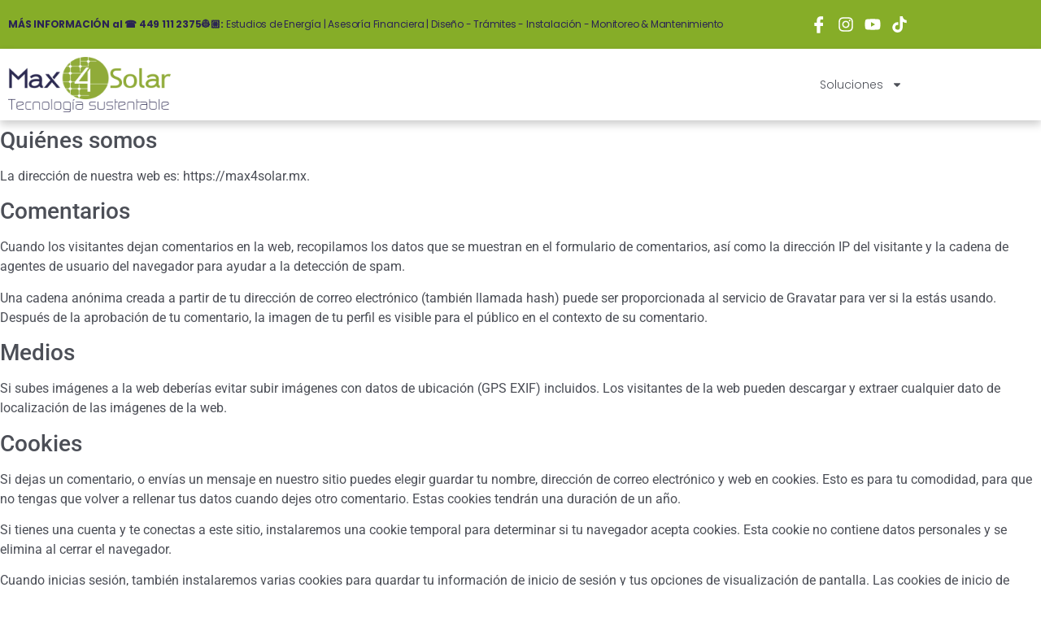

--- FILE ---
content_type: text/css
request_url: https://max4solar.mx/wp-content/uploads/elementor/css/post-9.css?ver=1769014733
body_size: 1718
content:
.elementor-kit-9{--e-global-color-primary:#6EC1E4;--e-global-color-secondary:#54595F;--e-global-color-text:#7A7A7A;--e-global-color-accent:#61CE70;--e-global-color-39bef85:#4C4F57;--e-global-color-6273985:#86AD28;--e-global-color-718efab:#2B2454;--e-global-color-07d1c37:#AE2943;--e-global-color-6e06e22:#FFFFFF;--e-global-color-30e35d3:#25D366;--e-global-typography-primary-font-family:"Poppins";--e-global-typography-primary-font-weight:600;--e-global-typography-secondary-font-family:"Roboto Slab";--e-global-typography-secondary-font-weight:400;--e-global-typography-text-font-family:"Poppins";--e-global-typography-text-font-weight:400;--e-global-typography-accent-font-family:"Roboto";--e-global-typography-accent-font-weight:500;--e-global-typography-3d6ac89-font-family:"Poppins";--e-global-typography-3d6ac89-font-weight:400;color:var( --e-global-color-39bef85 );font-size:16px;}.elementor-kit-9 e-page-transition{background-color:#FFBC7D;}.elementor-kit-9 h1{font-size:32px;font-weight:bold;}.elementor-kit-9 h2{font-size:28px;}.elementor-kit-9 h3{font-size:18px;}.elementor-section.elementor-section-boxed > .elementor-container{max-width:1140px;}.e-con{--container-max-width:1140px;}.elementor-widget:not(:last-child){margin-block-end:20px;}.elementor-element{--widgets-spacing:20px 20px;--widgets-spacing-row:20px;--widgets-spacing-column:20px;}{}h1.entry-title{display:var(--page-title-display);}@media(max-width:1024px){.elementor-section.elementor-section-boxed > .elementor-container{max-width:1024px;}.e-con{--container-max-width:1024px;}}@media(max-width:767px){.elementor-section.elementor-section-boxed > .elementor-container{max-width:767px;}.e-con{--container-max-width:767px;}}

--- FILE ---
content_type: text/css
request_url: https://max4solar.mx/wp-content/uploads/elementor/css/post-70.css?ver=1769014736
body_size: 10369
content:
.elementor-70 .elementor-element.elementor-element-45548c9b > .elementor-container > .elementor-column > .elementor-widget-wrap{align-content:center;align-items:center;}.elementor-70 .elementor-element.elementor-element-45548c9b:not(.elementor-motion-effects-element-type-background), .elementor-70 .elementor-element.elementor-element-45548c9b > .elementor-motion-effects-container > .elementor-motion-effects-layer{background-color:var( --e-global-color-6273985 );}.elementor-70 .elementor-element.elementor-element-45548c9b{transition:background 0.3s, border 0.3s, border-radius 0.3s, box-shadow 0.3s;}.elementor-70 .elementor-element.elementor-element-45548c9b > .elementor-background-overlay{transition:background 0.3s, border-radius 0.3s, opacity 0.3s;}.elementor-widget-heading .elementor-heading-title{font-family:var( --e-global-typography-primary-font-family ), Sans-serif;font-weight:var( --e-global-typography-primary-font-weight );color:var( --e-global-color-primary );}.elementor-70 .elementor-element.elementor-element-455e8c1 .elementor-heading-title{font-family:"Poppins", Sans-serif;font-size:12px;font-weight:400;letter-spacing:-0.2px;word-spacing:0px;color:var( --e-global-color-718efab );}.elementor-70 .elementor-element.elementor-element-316f017{--grid-template-columns:repeat(4, auto);--icon-size:20px;--grid-column-gap:0px;--grid-row-gap:0px;}.elementor-70 .elementor-element.elementor-element-316f017 .elementor-widget-container{text-align:center;}.elementor-70 .elementor-element.elementor-element-316f017 .elementor-social-icon{background-color:#FFFFFF00;}.elementor-70 .elementor-element.elementor-element-316f017 .elementor-social-icon:hover i{color:#AE2943;}.elementor-70 .elementor-element.elementor-element-316f017 .elementor-social-icon:hover svg{fill:#AE2943;}.elementor-70 .elementor-element.elementor-element-2e0554cd > .elementor-container > .elementor-column > .elementor-widget-wrap{align-content:center;align-items:center;}.elementor-70 .elementor-element.elementor-element-2e0554cd:not(.elementor-motion-effects-element-type-background), .elementor-70 .elementor-element.elementor-element-2e0554cd > .elementor-motion-effects-container > .elementor-motion-effects-layer{background-color:#FFFFFF;}.elementor-70 .elementor-element.elementor-element-2e0554cd{box-shadow:0px 5px 10px 0px rgba(0, 0, 0, 0.2);transition:background 0.3s, border 0.3s, border-radius 0.3s, box-shadow 0.3s;}.elementor-70 .elementor-element.elementor-element-2e0554cd > .elementor-background-overlay{transition:background 0.3s, border-radius 0.3s, opacity 0.3s;}.elementor-widget-theme-site-logo .widget-image-caption{color:var( --e-global-color-text );font-family:var( --e-global-typography-text-font-family ), Sans-serif;font-weight:var( --e-global-typography-text-font-weight );}.elementor-70 .elementor-element.elementor-element-29fbb3e{text-align:start;}.elementor-70 .elementor-element.elementor-element-29fbb3e img{width:200px;max-width:100%;height:68px;}.elementor-widget-nav-menu .elementor-nav-menu .elementor-item{font-family:var( --e-global-typography-primary-font-family ), Sans-serif;font-weight:var( --e-global-typography-primary-font-weight );}.elementor-widget-nav-menu .elementor-nav-menu--main .elementor-item{color:var( --e-global-color-text );fill:var( --e-global-color-text );}.elementor-widget-nav-menu .elementor-nav-menu--main .elementor-item:hover,
					.elementor-widget-nav-menu .elementor-nav-menu--main .elementor-item.elementor-item-active,
					.elementor-widget-nav-menu .elementor-nav-menu--main .elementor-item.highlighted,
					.elementor-widget-nav-menu .elementor-nav-menu--main .elementor-item:focus{color:var( --e-global-color-accent );fill:var( --e-global-color-accent );}.elementor-widget-nav-menu .elementor-nav-menu--main:not(.e--pointer-framed) .elementor-item:before,
					.elementor-widget-nav-menu .elementor-nav-menu--main:not(.e--pointer-framed) .elementor-item:after{background-color:var( --e-global-color-accent );}.elementor-widget-nav-menu .e--pointer-framed .elementor-item:before,
					.elementor-widget-nav-menu .e--pointer-framed .elementor-item:after{border-color:var( --e-global-color-accent );}.elementor-widget-nav-menu{--e-nav-menu-divider-color:var( --e-global-color-text );}.elementor-widget-nav-menu .elementor-nav-menu--dropdown .elementor-item, .elementor-widget-nav-menu .elementor-nav-menu--dropdown  .elementor-sub-item{font-family:var( --e-global-typography-accent-font-family ), Sans-serif;font-weight:var( --e-global-typography-accent-font-weight );}.elementor-70 .elementor-element.elementor-element-7dab3381{z-index:99;}.elementor-70 .elementor-element.elementor-element-7dab3381 .elementor-menu-toggle{margin:0 auto;}.elementor-70 .elementor-element.elementor-element-7dab3381 .elementor-nav-menu .elementor-item{font-family:"Poppins", Sans-serif;font-size:14px;font-weight:300;}.elementor-70 .elementor-element.elementor-element-7dab3381 .elementor-nav-menu--main .elementor-item{color:var( --e-global-color-39bef85 );fill:var( --e-global-color-39bef85 );}.elementor-70 .elementor-element.elementor-element-7dab3381 .elementor-nav-menu--main .elementor-item:hover,
					.elementor-70 .elementor-element.elementor-element-7dab3381 .elementor-nav-menu--main .elementor-item.elementor-item-active,
					.elementor-70 .elementor-element.elementor-element-7dab3381 .elementor-nav-menu--main .elementor-item.highlighted,
					.elementor-70 .elementor-element.elementor-element-7dab3381 .elementor-nav-menu--main .elementor-item:focus{color:var( --e-global-color-718efab );fill:var( --e-global-color-718efab );}.elementor-70 .elementor-element.elementor-element-7dab3381 .elementor-nav-menu--main:not(.e--pointer-framed) .elementor-item:before,
					.elementor-70 .elementor-element.elementor-element-7dab3381 .elementor-nav-menu--main:not(.e--pointer-framed) .elementor-item:after{background-color:var( --e-global-color-718efab );}.elementor-70 .elementor-element.elementor-element-7dab3381 .e--pointer-framed .elementor-item:before,
					.elementor-70 .elementor-element.elementor-element-7dab3381 .e--pointer-framed .elementor-item:after{border-color:var( --e-global-color-718efab );}.elementor-70 .elementor-element.elementor-element-7dab3381 .elementor-nav-menu--main .elementor-item.elementor-item-active{color:var( --e-global-color-718efab );}.elementor-70 .elementor-element.elementor-element-7dab3381 .elementor-nav-menu--main:not(.e--pointer-framed) .elementor-item.elementor-item-active:before,
					.elementor-70 .elementor-element.elementor-element-7dab3381 .elementor-nav-menu--main:not(.e--pointer-framed) .elementor-item.elementor-item-active:after{background-color:var( --e-global-color-718efab );}.elementor-70 .elementor-element.elementor-element-7dab3381 .e--pointer-framed .elementor-item.elementor-item-active:before,
					.elementor-70 .elementor-element.elementor-element-7dab3381 .e--pointer-framed .elementor-item.elementor-item-active:after{border-color:var( --e-global-color-718efab );}.elementor-70 .elementor-element.elementor-element-7dab3381 .elementor-nav-menu--dropdown a, .elementor-70 .elementor-element.elementor-element-7dab3381 .elementor-menu-toggle{color:var( --e-global-color-39bef85 );fill:var( --e-global-color-39bef85 );}.elementor-70 .elementor-element.elementor-element-7dab3381 .elementor-nav-menu--dropdown a:hover,
					.elementor-70 .elementor-element.elementor-element-7dab3381 .elementor-nav-menu--dropdown a:focus,
					.elementor-70 .elementor-element.elementor-element-7dab3381 .elementor-nav-menu--dropdown a.elementor-item-active,
					.elementor-70 .elementor-element.elementor-element-7dab3381 .elementor-nav-menu--dropdown a.highlighted,
					.elementor-70 .elementor-element.elementor-element-7dab3381 .elementor-menu-toggle:hover,
					.elementor-70 .elementor-element.elementor-element-7dab3381 .elementor-menu-toggle:focus{color:#FFFFFF;}.elementor-70 .elementor-element.elementor-element-7dab3381 .elementor-nav-menu--dropdown a:hover,
					.elementor-70 .elementor-element.elementor-element-7dab3381 .elementor-nav-menu--dropdown a:focus,
					.elementor-70 .elementor-element.elementor-element-7dab3381 .elementor-nav-menu--dropdown a.elementor-item-active,
					.elementor-70 .elementor-element.elementor-element-7dab3381 .elementor-nav-menu--dropdown a.highlighted{background-color:var( --e-global-color-07d1c37 );}.elementor-70 .elementor-element.elementor-element-7dab3381 .elementor-nav-menu--dropdown .elementor-item, .elementor-70 .elementor-element.elementor-element-7dab3381 .elementor-nav-menu--dropdown  .elementor-sub-item{font-family:"Poppins", Sans-serif;font-size:14px;font-weight:300;}.elementor-70 .elementor-element.elementor-element-7dab3381 .elementor-nav-menu--main .elementor-nav-menu--dropdown, .elementor-70 .elementor-element.elementor-element-7dab3381 .elementor-nav-menu__container.elementor-nav-menu--dropdown{box-shadow:0px 0px 10px 0px rgba(0,0,0,0.5);}.elementor-theme-builder-content-area{height:400px;}.elementor-location-header:before, .elementor-location-footer:before{content:"";display:table;clear:both;}@media(max-width:1200px){.elementor-70 .elementor-element.elementor-element-7dab3381 .elementor-nav-menu .elementor-item{font-size:12px;}}@media(max-width:1024px){.elementor-70 .elementor-element.elementor-element-455e8c1 .elementor-heading-title{font-size:8.3px;}.elementor-70 .elementor-element.elementor-element-316f017{--icon-size:12px;}.elementor-70 .elementor-element.elementor-element-7dab3381 .elementor-nav-menu .elementor-item{font-size:8px;}.elementor-70 .elementor-element.elementor-element-7dab3381 .elementor-nav-menu--dropdown .elementor-item, .elementor-70 .elementor-element.elementor-element-7dab3381 .elementor-nav-menu--dropdown  .elementor-sub-item{font-size:8px;}}@media(max-width:767px){.elementor-70 .elementor-element.elementor-element-3aee172f{width:70%;}.elementor-70 .elementor-element.elementor-element-7e5ad6c0{width:30%;}.elementor-70 .elementor-element.elementor-element-7dab3381 .elementor-nav-menu--dropdown .elementor-item, .elementor-70 .elementor-element.elementor-element-7dab3381 .elementor-nav-menu--dropdown  .elementor-sub-item{font-size:16px;}}@media(min-width:768px){.elementor-70 .elementor-element.elementor-element-22da8045{width:86%;}.elementor-70 .elementor-element.elementor-element-1063da1{width:13.304%;}}

--- FILE ---
content_type: text/css
request_url: https://max4solar.mx/wp-content/uploads/elementor/css/post-67.css?ver=1769014736
body_size: 19364
content:
.elementor-67 .elementor-element.elementor-element-66f582a2:not(.elementor-motion-effects-element-type-background), .elementor-67 .elementor-element.elementor-element-66f582a2 > .elementor-motion-effects-container > .elementor-motion-effects-layer{background-color:#000000;}.elementor-67 .elementor-element.elementor-element-66f582a2{transition:background 0.3s, border 0.3s, border-radius 0.3s, box-shadow 0.3s;}.elementor-67 .elementor-element.elementor-element-66f582a2 > .elementor-background-overlay{transition:background 0.3s, border-radius 0.3s, opacity 0.3s;}.elementor-67 .elementor-element.elementor-element-79bd5f7 > .elementor-container > .elementor-column > .elementor-widget-wrap{align-content:center;align-items:center;}.elementor-widget-icon-box.elementor-view-stacked .elementor-icon{background-color:var( --e-global-color-primary );}.elementor-widget-icon-box.elementor-view-framed .elementor-icon, .elementor-widget-icon-box.elementor-view-default .elementor-icon{fill:var( --e-global-color-primary );color:var( --e-global-color-primary );border-color:var( --e-global-color-primary );}.elementor-widget-icon-box .elementor-icon-box-title, .elementor-widget-icon-box .elementor-icon-box-title a{font-family:var( --e-global-typography-primary-font-family ), Sans-serif;font-weight:var( --e-global-typography-primary-font-weight );}.elementor-widget-icon-box .elementor-icon-box-title{color:var( --e-global-color-primary );}.elementor-widget-icon-box:has(:hover) .elementor-icon-box-title,
					 .elementor-widget-icon-box:has(:focus) .elementor-icon-box-title{color:var( --e-global-color-primary );}.elementor-widget-icon-box .elementor-icon-box-description{font-family:var( --e-global-typography-text-font-family ), Sans-serif;font-weight:var( --e-global-typography-text-font-weight );color:var( --e-global-color-text );}.elementor-67 .elementor-element.elementor-element-c4638f6{z-index:2;}.elementor-67 .elementor-element.elementor-element-c4638f6 .elementor-icon-box-wrapper{align-items:start;gap:15px;}.elementor-67 .elementor-element.elementor-element-c4638f6.elementor-view-stacked .elementor-icon{background-color:var( --e-global-color-07d1c37 );}.elementor-67 .elementor-element.elementor-element-c4638f6.elementor-view-framed .elementor-icon, .elementor-67 .elementor-element.elementor-element-c4638f6.elementor-view-default .elementor-icon{fill:var( --e-global-color-07d1c37 );color:var( --e-global-color-07d1c37 );border-color:var( --e-global-color-07d1c37 );}.elementor-67 .elementor-element.elementor-element-c4638f6 .elementor-icon-box-title, .elementor-67 .elementor-element.elementor-element-c4638f6 .elementor-icon-box-title a{font-family:var( --e-global-typography-primary-font-family ), Sans-serif;font-weight:var( --e-global-typography-primary-font-weight );}.elementor-67 .elementor-element.elementor-element-c4638f6 .elementor-icon-box-title{color:var( --e-global-color-6e06e22 );}.elementor-67 .elementor-element.elementor-element-c4638f6:has(:hover) .elementor-icon-box-title,
					 .elementor-67 .elementor-element.elementor-element-c4638f6:has(:focus) .elementor-icon-box-title{color:var( --e-global-color-6273985 );}.elementor-67 .elementor-element.elementor-element-c4638f6 .elementor-icon-box-description{font-family:"Montserrat", Sans-serif;font-size:32px;font-weight:300;color:var( --e-global-color-6e06e22 );}.elementor-67 .elementor-element.elementor-element-31ba6a9f{z-index:2;}.elementor-67 .elementor-element.elementor-element-31ba6a9f .elementor-icon-box-wrapper{align-items:start;gap:15px;}.elementor-67 .elementor-element.elementor-element-31ba6a9f.elementor-view-stacked .elementor-icon{background-color:var( --e-global-color-07d1c37 );}.elementor-67 .elementor-element.elementor-element-31ba6a9f.elementor-view-framed .elementor-icon, .elementor-67 .elementor-element.elementor-element-31ba6a9f.elementor-view-default .elementor-icon{fill:var( --e-global-color-07d1c37 );color:var( --e-global-color-07d1c37 );border-color:var( --e-global-color-07d1c37 );}.elementor-67 .elementor-element.elementor-element-31ba6a9f .elementor-icon-box-title, .elementor-67 .elementor-element.elementor-element-31ba6a9f .elementor-icon-box-title a{font-family:var( --e-global-typography-primary-font-family ), Sans-serif;font-weight:var( --e-global-typography-primary-font-weight );}.elementor-67 .elementor-element.elementor-element-31ba6a9f .elementor-icon-box-title{color:var( --e-global-color-6e06e22 );}.elementor-67 .elementor-element.elementor-element-31ba6a9f:has(:hover) .elementor-icon-box-title,
					 .elementor-67 .elementor-element.elementor-element-31ba6a9f:has(:focus) .elementor-icon-box-title{color:var( --e-global-color-6273985 );}.elementor-67 .elementor-element.elementor-element-31ba6a9f .elementor-icon-box-description{font-family:"Montserrat", Sans-serif;font-size:17px;font-weight:300;color:var( --e-global-color-6e06e22 );}.elementor-67 .elementor-element.elementor-element-619dbbda{z-index:2;}.elementor-67 .elementor-element.elementor-element-619dbbda .elementor-icon-box-wrapper{align-items:start;gap:15px;}.elementor-67 .elementor-element.elementor-element-619dbbda.elementor-view-stacked .elementor-icon{background-color:var( --e-global-color-07d1c37 );}.elementor-67 .elementor-element.elementor-element-619dbbda.elementor-view-framed .elementor-icon, .elementor-67 .elementor-element.elementor-element-619dbbda.elementor-view-default .elementor-icon{fill:var( --e-global-color-07d1c37 );color:var( --e-global-color-07d1c37 );border-color:var( --e-global-color-07d1c37 );}.elementor-67 .elementor-element.elementor-element-619dbbda .elementor-icon-box-title, .elementor-67 .elementor-element.elementor-element-619dbbda .elementor-icon-box-title a{font-family:var( --e-global-typography-primary-font-family ), Sans-serif;font-weight:var( --e-global-typography-primary-font-weight );}.elementor-67 .elementor-element.elementor-element-619dbbda .elementor-icon-box-title{color:var( --e-global-color-6e06e22 );}.elementor-67 .elementor-element.elementor-element-619dbbda:has(:hover) .elementor-icon-box-title,
					 .elementor-67 .elementor-element.elementor-element-619dbbda:has(:focus) .elementor-icon-box-title{color:var( --e-global-color-6273985 );}.elementor-67 .elementor-element.elementor-element-619dbbda .elementor-icon-box-description{font-family:"Poppins", Sans-serif;font-size:15px;font-weight:300;color:var( --e-global-color-6e06e22 );}.elementor-widget-divider{--divider-color:var( --e-global-color-secondary );}.elementor-widget-divider .elementor-divider__text{color:var( --e-global-color-secondary );font-family:var( --e-global-typography-secondary-font-family ), Sans-serif;font-weight:var( --e-global-typography-secondary-font-weight );}.elementor-widget-divider.elementor-view-stacked .elementor-icon{background-color:var( --e-global-color-secondary );}.elementor-widget-divider.elementor-view-framed .elementor-icon, .elementor-widget-divider.elementor-view-default .elementor-icon{color:var( --e-global-color-secondary );border-color:var( --e-global-color-secondary );}.elementor-widget-divider.elementor-view-framed .elementor-icon, .elementor-widget-divider.elementor-view-default .elementor-icon svg{fill:var( --e-global-color-secondary );}.elementor-67 .elementor-element.elementor-element-798f0bdf{--divider-border-style:solid;--divider-color:var( --e-global-color-6e06e22 );--divider-border-width:1px;}.elementor-67 .elementor-element.elementor-element-798f0bdf .elementor-divider-separator{width:100%;}.elementor-67 .elementor-element.elementor-element-798f0bdf .elementor-divider{padding-block-start:15px;padding-block-end:15px;}.elementor-widget-heading .elementor-heading-title{font-family:var( --e-global-typography-primary-font-family ), Sans-serif;font-weight:var( --e-global-typography-primary-font-weight );color:var( --e-global-color-primary );}.elementor-67 .elementor-element.elementor-element-5e0f912d .elementor-heading-title{font-family:"Poppins", Sans-serif;font-size:17px;font-weight:600;color:var( --e-global-color-6e06e22 );}.elementor-widget-text-editor{font-family:var( --e-global-typography-text-font-family ), Sans-serif;font-weight:var( --e-global-typography-text-font-weight );color:var( --e-global-color-text );}.elementor-widget-text-editor.elementor-drop-cap-view-stacked .elementor-drop-cap{background-color:var( --e-global-color-primary );}.elementor-widget-text-editor.elementor-drop-cap-view-framed .elementor-drop-cap, .elementor-widget-text-editor.elementor-drop-cap-view-default .elementor-drop-cap{color:var( --e-global-color-primary );border-color:var( --e-global-color-primary );}.elementor-67 .elementor-element.elementor-element-2fdb90b7{font-family:"Poppins", Sans-serif;font-size:14px;font-weight:400;color:var( --e-global-color-6e06e22 );}.elementor-67 .elementor-element.elementor-element-1a52f626 .elementor-heading-title{font-family:"Poppins", Sans-serif;font-size:12px;font-weight:300;color:var( --e-global-color-6e06e22 );}.elementor-67 .elementor-element.elementor-element-1e009243{text-align:center;}.elementor-67 .elementor-element.elementor-element-1e009243 .elementor-heading-title{font-family:"Poppins", Sans-serif;font-size:29px;font-weight:600;color:var( --e-global-color-6e06e22 );}.elementor-67 .elementor-element.elementor-element-5aa181f5{--grid-template-columns:repeat(4, auto);z-index:2;--icon-size:33px;--grid-column-gap:5px;--grid-row-gap:0px;}.elementor-67 .elementor-element.elementor-element-5aa181f5 .elementor-widget-container{text-align:center;}.elementor-67 .elementor-element.elementor-element-5aa181f5 .elementor-social-icon{background-color:#02010100;}.elementor-67 .elementor-element.elementor-element-f6cf2f7:not(.elementor-motion-effects-element-type-background), .elementor-67 .elementor-element.elementor-element-f6cf2f7 > .elementor-motion-effects-container > .elementor-motion-effects-layer{background-color:#000000;}.elementor-67 .elementor-element.elementor-element-f6cf2f7{transition:background 0.3s, border 0.3s, border-radius 0.3s, box-shadow 0.3s;}.elementor-67 .elementor-element.elementor-element-f6cf2f7 > .elementor-background-overlay{transition:background 0.3s, border-radius 0.3s, opacity 0.3s;}.elementor-67 .elementor-element.elementor-element-9b1c423 > .elementor-container > .elementor-column > .elementor-widget-wrap{align-content:center;align-items:center;}.elementor-67 .elementor-element.elementor-element-9b1c423 > .elementor-background-overlay{opacity:0.5;}.elementor-67 .elementor-element.elementor-element-78d2296 > .elementor-widget-container{margin:0px 0px 0px 0px;}.elementor-67 .elementor-element.elementor-element-78d2296{z-index:2;}.elementor-67 .elementor-element.elementor-element-78d2296 .elementor-icon-box-wrapper{align-items:start;gap:11px;}.elementor-67 .elementor-element.elementor-element-78d2296.elementor-view-stacked .elementor-icon{background-color:var( --e-global-color-07d1c37 );}.elementor-67 .elementor-element.elementor-element-78d2296.elementor-view-framed .elementor-icon, .elementor-67 .elementor-element.elementor-element-78d2296.elementor-view-default .elementor-icon{fill:var( --e-global-color-07d1c37 );color:var( --e-global-color-07d1c37 );border-color:var( --e-global-color-07d1c37 );}.elementor-67 .elementor-element.elementor-element-78d2296 .elementor-icon-box-title, .elementor-67 .elementor-element.elementor-element-78d2296 .elementor-icon-box-title a{font-family:var( --e-global-typography-primary-font-family ), Sans-serif;font-weight:var( --e-global-typography-primary-font-weight );}.elementor-67 .elementor-element.elementor-element-78d2296 .elementor-icon-box-title{color:var( --e-global-color-6e06e22 );}.elementor-67 .elementor-element.elementor-element-78d2296 .elementor-icon-box-description{font-family:"Montserrat", Sans-serif;font-size:25px;font-weight:300;color:var( --e-global-color-6e06e22 );}.elementor-67 .elementor-element.elementor-element-2a06fd3{z-index:2;}.elementor-67 .elementor-element.elementor-element-2a06fd3 .elementor-icon-box-wrapper{align-items:start;gap:15px;}.elementor-67 .elementor-element.elementor-element-2a06fd3.elementor-view-stacked .elementor-icon{background-color:var( --e-global-color-07d1c37 );}.elementor-67 .elementor-element.elementor-element-2a06fd3.elementor-view-framed .elementor-icon, .elementor-67 .elementor-element.elementor-element-2a06fd3.elementor-view-default .elementor-icon{fill:var( --e-global-color-07d1c37 );color:var( --e-global-color-07d1c37 );border-color:var( --e-global-color-07d1c37 );}.elementor-67 .elementor-element.elementor-element-2a06fd3 .elementor-icon-box-title, .elementor-67 .elementor-element.elementor-element-2a06fd3 .elementor-icon-box-title a{font-family:var( --e-global-typography-primary-font-family ), Sans-serif;font-weight:var( --e-global-typography-primary-font-weight );}.elementor-67 .elementor-element.elementor-element-2a06fd3 .elementor-icon-box-title{color:var( --e-global-color-6e06e22 );}.elementor-67 .elementor-element.elementor-element-2a06fd3 .elementor-icon-box-description{font-family:"Montserrat", Sans-serif;font-size:19px;font-weight:300;color:var( --e-global-color-6e06e22 );}.elementor-67 .elementor-element.elementor-element-10f1753{z-index:2;}.elementor-67 .elementor-element.elementor-element-10f1753 .elementor-icon-box-wrapper{align-items:start;gap:15px;}.elementor-67 .elementor-element.elementor-element-10f1753.elementor-view-stacked .elementor-icon{background-color:var( --e-global-color-07d1c37 );}.elementor-67 .elementor-element.elementor-element-10f1753.elementor-view-framed .elementor-icon, .elementor-67 .elementor-element.elementor-element-10f1753.elementor-view-default .elementor-icon{fill:var( --e-global-color-07d1c37 );color:var( --e-global-color-07d1c37 );border-color:var( --e-global-color-07d1c37 );}.elementor-67 .elementor-element.elementor-element-10f1753 .elementor-icon-box-title, .elementor-67 .elementor-element.elementor-element-10f1753 .elementor-icon-box-title a{font-family:var( --e-global-typography-primary-font-family ), Sans-serif;font-weight:var( --e-global-typography-primary-font-weight );}.elementor-67 .elementor-element.elementor-element-10f1753 .elementor-icon-box-title{color:var( --e-global-color-6e06e22 );}.elementor-67 .elementor-element.elementor-element-10f1753 .elementor-icon-box-description{font-family:"Montserrat", Sans-serif;font-size:20px;font-weight:300;color:var( --e-global-color-6e06e22 );}.elementor-67 .elementor-element.elementor-element-198c0b5{--divider-border-style:solid;--divider-color:var( --e-global-color-6e06e22 );--divider-border-width:1px;}.elementor-67 .elementor-element.elementor-element-198c0b5 .elementor-divider-separator{width:100%;}.elementor-67 .elementor-element.elementor-element-198c0b5 .elementor-divider{padding-block-start:15px;padding-block-end:15px;}.elementor-67 .elementor-element.elementor-element-b061277 > .elementor-background-overlay{opacity:0.5;transition:background 0.3s, border-radius 0.3s, opacity 0.3s;}.elementor-67 .elementor-element.elementor-element-b061277{transition:background 0.3s, border 0.3s, border-radius 0.3s, box-shadow 0.3s;}.elementor-67 .elementor-element.elementor-element-b8a3e46 .elementor-heading-title{font-family:"Poppins", Sans-serif;font-size:17px;font-weight:600;color:var( --e-global-color-6e06e22 );}.elementor-67 .elementor-element.elementor-element-f83b253{font-family:"Poppins", Sans-serif;font-size:14px;font-weight:400;color:var( --e-global-color-6e06e22 );}.elementor-67 .elementor-element.elementor-element-97b8f3a .elementor-heading-title{font-family:"Poppins", Sans-serif;font-size:12px;font-weight:300;color:var( --e-global-color-6e06e22 );}.elementor-67 .elementor-element.elementor-element-677f45c{text-align:center;}.elementor-67 .elementor-element.elementor-element-677f45c .elementor-heading-title{font-family:"Poppins", Sans-serif;font-size:17px;font-weight:600;color:var( --e-global-color-6e06e22 );}.elementor-67 .elementor-element.elementor-element-55a6392{--grid-template-columns:repeat(4, auto);z-index:2;--icon-size:20px;--grid-column-gap:5px;--grid-row-gap:0px;}.elementor-67 .elementor-element.elementor-element-55a6392 .elementor-widget-container{text-align:left;}.elementor-67 .elementor-element.elementor-element-55a6392 .elementor-social-icon{background-color:#02010100;}.elementor-theme-builder-content-area{height:400px;}.elementor-location-header:before, .elementor-location-footer:before{content:"";display:table;clear:both;}@media(max-width:1024px){.elementor-67 .elementor-element.elementor-element-c4638f6 .elementor-icon-box-wrapper{gap:10px;}.elementor-67 .elementor-element.elementor-element-c4638f6 .elementor-icon-box-description{font-size:9px;}.elementor-67 .elementor-element.elementor-element-31ba6a9f .elementor-icon-box-wrapper{gap:10px;}.elementor-67 .elementor-element.elementor-element-31ba6a9f .elementor-icon-box-description{font-size:9px;}.elementor-67 .elementor-element.elementor-element-619dbbda .elementor-icon-box-wrapper{gap:10px;}.elementor-67 .elementor-element.elementor-element-619dbbda .elementor-icon-box-description{font-size:9px;}.elementor-67 .elementor-element.elementor-element-1a52f626 .elementor-heading-title{font-size:10px;}.elementor-67 .elementor-element.elementor-element-78d2296 .elementor-icon-box-wrapper{gap:10px;}.elementor-67 .elementor-element.elementor-element-78d2296 .elementor-icon-box-description{font-size:9px;}.elementor-67 .elementor-element.elementor-element-2a06fd3 .elementor-icon-box-wrapper{gap:10px;}.elementor-67 .elementor-element.elementor-element-2a06fd3 .elementor-icon-box-description{font-size:9px;}.elementor-67 .elementor-element.elementor-element-10f1753 .elementor-icon-box-wrapper{gap:10px;}.elementor-67 .elementor-element.elementor-element-10f1753 .elementor-icon-box-description{font-size:9px;}.elementor-67 .elementor-element.elementor-element-97b8f3a .elementor-heading-title{font-size:10px;}}@media(max-width:767px){.elementor-67 .elementor-element.elementor-element-c4638f6 .elementor-icon-box-wrapper{gap:25px;}.elementor-67 .elementor-element.elementor-element-31ba6a9f .elementor-icon-box-wrapper{gap:25px;}.elementor-67 .elementor-element.elementor-element-619dbbda .elementor-icon-box-wrapper{gap:25px;}.elementor-67 .elementor-element.elementor-element-5aa181f5{--grid-template-columns:repeat(3, auto);}.elementor-67 .elementor-element.elementor-element-5aa181f5 .elementor-widget-container{text-align:center;}.elementor-67 .elementor-element.elementor-element-78d2296 .elementor-icon-box-wrapper{gap:25px;}.elementor-67 .elementor-element.elementor-element-78d2296 .elementor-icon-box-description{font-size:31px;}.elementor-67 .elementor-element.elementor-element-2a06fd3 .elementor-icon-box-wrapper{gap:25px;}.elementor-67 .elementor-element.elementor-element-2a06fd3 .elementor-icon-box-title{margin-block-end:0px;}.elementor-67 .elementor-element.elementor-element-2a06fd3 .elementor-icon-box-description{font-size:17px;}.elementor-67 .elementor-element.elementor-element-10f1753 .elementor-icon-box-wrapper{gap:25px;}.elementor-67 .elementor-element.elementor-element-10f1753 .elementor-icon-box-description{font-size:21px;}.elementor-67 .elementor-element.elementor-element-55a6392{--grid-template-columns:repeat(4, auto);}.elementor-67 .elementor-element.elementor-element-55a6392 .elementor-widget-container{text-align:center;}}